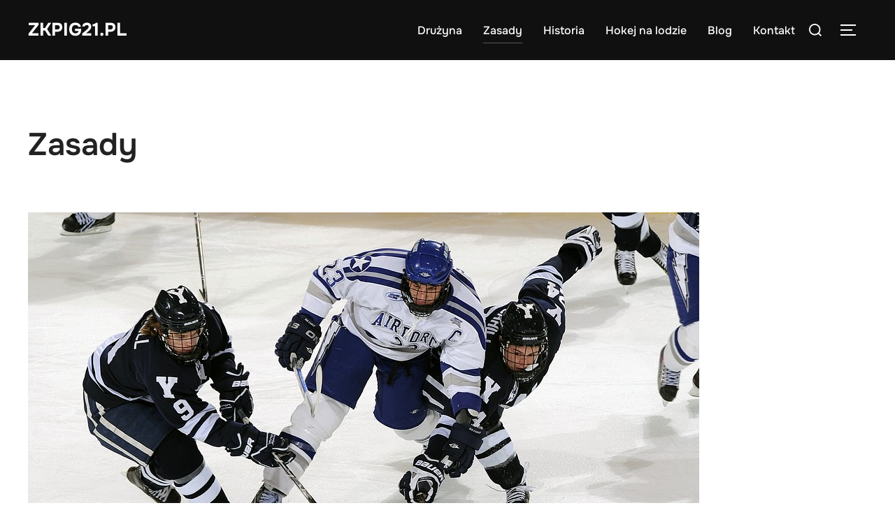

--- FILE ---
content_type: text/html; charset=UTF-8
request_url: https://zkpig21.pl/zasady/
body_size: 14175
content:
<!DOCTYPE html>
<html lang="pl-PL" class="no-js">
<head>
	<meta charset="UTF-8" />
	<meta name="viewport" content="width=device-width, initial-scale=1" />
	<script>(function(html){html.className = html.className.replace(/\bno-js\b/,'js')})(document.documentElement);</script>
<meta name='robots' content='index, follow, max-image-preview:large, max-snippet:-1, max-video-preview:-1' />
	<style>img:is([sizes="auto" i], [sizes^="auto," i]) { contain-intrinsic-size: 3000px 1500px }</style>
	
	<!-- This site is optimized with the Yoast SEO plugin v26.2 - https://yoast.com/wordpress/plugins/seo/ -->
	<title>Zasady - Zkpig21.pl</title>
	<link rel="canonical" href="https://zkpig21.pl/zasady/" />
	<meta property="og:locale" content="pl_PL" />
	<meta property="og:type" content="article" />
	<meta property="og:title" content="Zasady - Zkpig21.pl" />
	<meta property="og:description" content="Hokej na lodzie to jedna z najbardziej wyczerpujących rozgrywek z kategorii sporty zimowe. Powodem jest nie tylko rozmaitość emocji jakie ona wywołuje, a także konieczność wykazywania się dynamiką i wielką dawką energii, ale również dochodzi do tego kwestia właściwego wyposażenia, a w tym dość dużo ważących elementów garderoby obowiązkowej stanowiącej gruntowne, kompletne zabezpieczenie zawodników. Niemniej &hellip; Read more &quot;Zasady&quot;" />
	<meta property="og:url" content="https://zkpig21.pl/zasady/" />
	<meta property="og:site_name" content="Zkpig21.pl" />
	<meta property="article:modified_time" content="2023-05-12T12:14:05+00:00" />
	<meta property="og:image" content="https://zkpig21.pl/wp-content/uploads/sites/539/2018/07/ice-hockey-1084197_960_720.jpg" />
	<meta name="twitter:card" content="summary_large_image" />
	<meta name="twitter:label1" content="Szacowany czas czytania" />
	<meta name="twitter:data1" content="2 minuty" />
	<script type="application/ld+json" class="yoast-schema-graph">{"@context":"https://schema.org","@graph":[{"@type":"WebPage","@id":"https://zkpig21.pl/zasady/","url":"https://zkpig21.pl/zasady/","name":"Zasady - Zkpig21.pl","isPartOf":{"@id":"https://zkpig21.pl/#website"},"primaryImageOfPage":{"@id":"https://zkpig21.pl/zasady/#primaryimage"},"image":{"@id":"https://zkpig21.pl/zasady/#primaryimage"},"thumbnailUrl":"https://zkpig21.pl/wp-content/uploads/sites/539/2018/07/ice-hockey-1084197_960_720.jpg","datePublished":"2018-07-23T07:11:04+00:00","dateModified":"2023-05-12T12:14:05+00:00","breadcrumb":{"@id":"https://zkpig21.pl/zasady/#breadcrumb"},"inLanguage":"pl-PL","potentialAction":[{"@type":"ReadAction","target":["https://zkpig21.pl/zasady/"]}]},{"@type":"ImageObject","inLanguage":"pl-PL","@id":"https://zkpig21.pl/zasady/#primaryimage","url":"https://zkpig21.pl/wp-content/uploads/sites/539/2018/07/ice-hockey-1084197_960_720.jpg","contentUrl":"https://zkpig21.pl/wp-content/uploads/sites/539/2018/07/ice-hockey-1084197_960_720.jpg","width":960,"height":639},{"@type":"BreadcrumbList","@id":"https://zkpig21.pl/zasady/#breadcrumb","itemListElement":[{"@type":"ListItem","position":1,"name":"Strona główna","item":"https://zkpig21.pl/"},{"@type":"ListItem","position":2,"name":"Zasady"}]},{"@type":"WebSite","@id":"https://zkpig21.pl/#website","url":"https://zkpig21.pl/","name":"Zkpig21.pl","description":"Gra w hokeja na lodzie","potentialAction":[{"@type":"SearchAction","target":{"@type":"EntryPoint","urlTemplate":"https://zkpig21.pl/?s={search_term_string}"},"query-input":{"@type":"PropertyValueSpecification","valueRequired":true,"valueName":"search_term_string"}}],"inLanguage":"pl-PL"}]}</script>
	<!-- / Yoast SEO plugin. -->


<link rel="alternate" type="application/rss+xml" title="Zkpig21.pl &raquo; Kanał z wpisami" href="https://zkpig21.pl/feed/" />
<script>
window._wpemojiSettings = {"baseUrl":"https:\/\/s.w.org\/images\/core\/emoji\/16.0.1\/72x72\/","ext":".png","svgUrl":"https:\/\/s.w.org\/images\/core\/emoji\/16.0.1\/svg\/","svgExt":".svg","source":{"concatemoji":"https:\/\/zkpig21.pl\/wp-includes\/js\/wp-emoji-release.min.js"}};
/*! This file is auto-generated */
!function(s,n){var o,i,e;function c(e){try{var t={supportTests:e,timestamp:(new Date).valueOf()};sessionStorage.setItem(o,JSON.stringify(t))}catch(e){}}function p(e,t,n){e.clearRect(0,0,e.canvas.width,e.canvas.height),e.fillText(t,0,0);var t=new Uint32Array(e.getImageData(0,0,e.canvas.width,e.canvas.height).data),a=(e.clearRect(0,0,e.canvas.width,e.canvas.height),e.fillText(n,0,0),new Uint32Array(e.getImageData(0,0,e.canvas.width,e.canvas.height).data));return t.every(function(e,t){return e===a[t]})}function u(e,t){e.clearRect(0,0,e.canvas.width,e.canvas.height),e.fillText(t,0,0);for(var n=e.getImageData(16,16,1,1),a=0;a<n.data.length;a++)if(0!==n.data[a])return!1;return!0}function f(e,t,n,a){switch(t){case"flag":return n(e,"\ud83c\udff3\ufe0f\u200d\u26a7\ufe0f","\ud83c\udff3\ufe0f\u200b\u26a7\ufe0f")?!1:!n(e,"\ud83c\udde8\ud83c\uddf6","\ud83c\udde8\u200b\ud83c\uddf6")&&!n(e,"\ud83c\udff4\udb40\udc67\udb40\udc62\udb40\udc65\udb40\udc6e\udb40\udc67\udb40\udc7f","\ud83c\udff4\u200b\udb40\udc67\u200b\udb40\udc62\u200b\udb40\udc65\u200b\udb40\udc6e\u200b\udb40\udc67\u200b\udb40\udc7f");case"emoji":return!a(e,"\ud83e\udedf")}return!1}function g(e,t,n,a){var r="undefined"!=typeof WorkerGlobalScope&&self instanceof WorkerGlobalScope?new OffscreenCanvas(300,150):s.createElement("canvas"),o=r.getContext("2d",{willReadFrequently:!0}),i=(o.textBaseline="top",o.font="600 32px Arial",{});return e.forEach(function(e){i[e]=t(o,e,n,a)}),i}function t(e){var t=s.createElement("script");t.src=e,t.defer=!0,s.head.appendChild(t)}"undefined"!=typeof Promise&&(o="wpEmojiSettingsSupports",i=["flag","emoji"],n.supports={everything:!0,everythingExceptFlag:!0},e=new Promise(function(e){s.addEventListener("DOMContentLoaded",e,{once:!0})}),new Promise(function(t){var n=function(){try{var e=JSON.parse(sessionStorage.getItem(o));if("object"==typeof e&&"number"==typeof e.timestamp&&(new Date).valueOf()<e.timestamp+604800&&"object"==typeof e.supportTests)return e.supportTests}catch(e){}return null}();if(!n){if("undefined"!=typeof Worker&&"undefined"!=typeof OffscreenCanvas&&"undefined"!=typeof URL&&URL.createObjectURL&&"undefined"!=typeof Blob)try{var e="postMessage("+g.toString()+"("+[JSON.stringify(i),f.toString(),p.toString(),u.toString()].join(",")+"));",a=new Blob([e],{type:"text/javascript"}),r=new Worker(URL.createObjectURL(a),{name:"wpTestEmojiSupports"});return void(r.onmessage=function(e){c(n=e.data),r.terminate(),t(n)})}catch(e){}c(n=g(i,f,p,u))}t(n)}).then(function(e){for(var t in e)n.supports[t]=e[t],n.supports.everything=n.supports.everything&&n.supports[t],"flag"!==t&&(n.supports.everythingExceptFlag=n.supports.everythingExceptFlag&&n.supports[t]);n.supports.everythingExceptFlag=n.supports.everythingExceptFlag&&!n.supports.flag,n.DOMReady=!1,n.readyCallback=function(){n.DOMReady=!0}}).then(function(){return e}).then(function(){var e;n.supports.everything||(n.readyCallback(),(e=n.source||{}).concatemoji?t(e.concatemoji):e.wpemoji&&e.twemoji&&(t(e.twemoji),t(e.wpemoji)))}))}((window,document),window._wpemojiSettings);
</script>

<style id='wp-emoji-styles-inline-css'>

	img.wp-smiley, img.emoji {
		display: inline !important;
		border: none !important;
		box-shadow: none !important;
		height: 1em !important;
		width: 1em !important;
		margin: 0 0.07em !important;
		vertical-align: -0.1em !important;
		background: none !important;
		padding: 0 !important;
	}
</style>
<link rel='stylesheet' id='wp-block-library-css' href='https://zkpig21.pl/wp-includes/css/dist/block-library/style.min.css?ver=de86833eb1e3b4cdb6c471acdc682ffa' media='all' />
<style id='wp-block-library-theme-inline-css'>
.wp-block-audio :where(figcaption){color:#555;font-size:13px;text-align:center}.is-dark-theme .wp-block-audio :where(figcaption){color:#ffffffa6}.wp-block-audio{margin:0 0 1em}.wp-block-code{border:1px solid #ccc;border-radius:4px;font-family:Menlo,Consolas,monaco,monospace;padding:.8em 1em}.wp-block-embed :where(figcaption){color:#555;font-size:13px;text-align:center}.is-dark-theme .wp-block-embed :where(figcaption){color:#ffffffa6}.wp-block-embed{margin:0 0 1em}.blocks-gallery-caption{color:#555;font-size:13px;text-align:center}.is-dark-theme .blocks-gallery-caption{color:#ffffffa6}:root :where(.wp-block-image figcaption){color:#555;font-size:13px;text-align:center}.is-dark-theme :root :where(.wp-block-image figcaption){color:#ffffffa6}.wp-block-image{margin:0 0 1em}.wp-block-pullquote{border-bottom:4px solid;border-top:4px solid;color:currentColor;margin-bottom:1.75em}.wp-block-pullquote cite,.wp-block-pullquote footer,.wp-block-pullquote__citation{color:currentColor;font-size:.8125em;font-style:normal;text-transform:uppercase}.wp-block-quote{border-left:.25em solid;margin:0 0 1.75em;padding-left:1em}.wp-block-quote cite,.wp-block-quote footer{color:currentColor;font-size:.8125em;font-style:normal;position:relative}.wp-block-quote:where(.has-text-align-right){border-left:none;border-right:.25em solid;padding-left:0;padding-right:1em}.wp-block-quote:where(.has-text-align-center){border:none;padding-left:0}.wp-block-quote.is-large,.wp-block-quote.is-style-large,.wp-block-quote:where(.is-style-plain){border:none}.wp-block-search .wp-block-search__label{font-weight:700}.wp-block-search__button{border:1px solid #ccc;padding:.375em .625em}:where(.wp-block-group.has-background){padding:1.25em 2.375em}.wp-block-separator.has-css-opacity{opacity:.4}.wp-block-separator{border:none;border-bottom:2px solid;margin-left:auto;margin-right:auto}.wp-block-separator.has-alpha-channel-opacity{opacity:1}.wp-block-separator:not(.is-style-wide):not(.is-style-dots){width:100px}.wp-block-separator.has-background:not(.is-style-dots){border-bottom:none;height:1px}.wp-block-separator.has-background:not(.is-style-wide):not(.is-style-dots){height:2px}.wp-block-table{margin:0 0 1em}.wp-block-table td,.wp-block-table th{word-break:normal}.wp-block-table :where(figcaption){color:#555;font-size:13px;text-align:center}.is-dark-theme .wp-block-table :where(figcaption){color:#ffffffa6}.wp-block-video :where(figcaption){color:#555;font-size:13px;text-align:center}.is-dark-theme .wp-block-video :where(figcaption){color:#ffffffa6}.wp-block-video{margin:0 0 1em}:root :where(.wp-block-template-part.has-background){margin-bottom:0;margin-top:0;padding:1.25em 2.375em}
</style>
<link rel='stylesheet' id='twentig-blocks-css' href='https://zkpig21.pl/wp-content/plugins/twentig/dist/style-index.css?ver=2f2aa03d36da08e54bf6' media='all' />
<style id='global-styles-inline-css'>
:root{--wp--preset--aspect-ratio--square: 1;--wp--preset--aspect-ratio--4-3: 4/3;--wp--preset--aspect-ratio--3-4: 3/4;--wp--preset--aspect-ratio--3-2: 3/2;--wp--preset--aspect-ratio--2-3: 2/3;--wp--preset--aspect-ratio--16-9: 16/9;--wp--preset--aspect-ratio--9-16: 9/16;--wp--preset--color--black: #000000;--wp--preset--color--cyan-bluish-gray: #abb8c3;--wp--preset--color--white: #ffffff;--wp--preset--color--pale-pink: #f78da7;--wp--preset--color--vivid-red: #cf2e2e;--wp--preset--color--luminous-vivid-orange: #ff6900;--wp--preset--color--luminous-vivid-amber: #fcb900;--wp--preset--color--light-green-cyan: #7bdcb5;--wp--preset--color--vivid-green-cyan: #00d084;--wp--preset--color--pale-cyan-blue: #8ed1fc;--wp--preset--color--vivid-cyan-blue: #0693e3;--wp--preset--color--vivid-purple: #9b51e0;--wp--preset--color--primary: #101010;--wp--preset--color--secondary: #0bb4aa;--wp--preset--color--header-footer: #101010;--wp--preset--color--tertiary: #6C6C77;--wp--preset--color--lightgrey: #D9D9D9;--wp--preset--color--foreground: #000;--wp--preset--color--background: #f9fafd;--wp--preset--color--light-background: #ffffff;--wp--preset--gradient--vivid-cyan-blue-to-vivid-purple: linear-gradient(135deg,rgba(6,147,227,1) 0%,rgb(155,81,224) 100%);--wp--preset--gradient--light-green-cyan-to-vivid-green-cyan: linear-gradient(135deg,rgb(122,220,180) 0%,rgb(0,208,130) 100%);--wp--preset--gradient--luminous-vivid-amber-to-luminous-vivid-orange: linear-gradient(135deg,rgba(252,185,0,1) 0%,rgba(255,105,0,1) 100%);--wp--preset--gradient--luminous-vivid-orange-to-vivid-red: linear-gradient(135deg,rgba(255,105,0,1) 0%,rgb(207,46,46) 100%);--wp--preset--gradient--very-light-gray-to-cyan-bluish-gray: linear-gradient(135deg,rgb(238,238,238) 0%,rgb(169,184,195) 100%);--wp--preset--gradient--cool-to-warm-spectrum: linear-gradient(135deg,rgb(74,234,220) 0%,rgb(151,120,209) 20%,rgb(207,42,186) 40%,rgb(238,44,130) 60%,rgb(251,105,98) 80%,rgb(254,248,76) 100%);--wp--preset--gradient--blush-light-purple: linear-gradient(135deg,rgb(255,206,236) 0%,rgb(152,150,240) 100%);--wp--preset--gradient--blush-bordeaux: linear-gradient(135deg,rgb(254,205,165) 0%,rgb(254,45,45) 50%,rgb(107,0,62) 100%);--wp--preset--gradient--luminous-dusk: linear-gradient(135deg,rgb(255,203,112) 0%,rgb(199,81,192) 50%,rgb(65,88,208) 100%);--wp--preset--gradient--pale-ocean: linear-gradient(135deg,rgb(255,245,203) 0%,rgb(182,227,212) 50%,rgb(51,167,181) 100%);--wp--preset--gradient--electric-grass: linear-gradient(135deg,rgb(202,248,128) 0%,rgb(113,206,126) 100%);--wp--preset--gradient--midnight: linear-gradient(135deg,rgb(2,3,129) 0%,rgb(40,116,252) 100%);--wp--preset--gradient--black-primary: linear-gradient(180deg, var(--wp--preset--color--secondary) 0%, var(--wp--preset--color--secondary) 73%, var(--wp--preset--color--background) 73%, var(--wp--preset--color--background) 100%);--wp--preset--gradient--black-secondary: linear-gradient(135deg,rgba(0,0,0,1) 50%,var(--wp--preset--color--tertiary) 100%);--wp--preset--font-size--small: clamp(14px, 0.875rem + ((1vw - 3.2px) * 0.177), 16px);--wp--preset--font-size--medium: clamp(16px, 1rem + ((1vw - 3.2px) * 0.354), 20px);--wp--preset--font-size--large: clamp(22px, 1.375rem + ((1vw - 3.2px) * 1.239), 36px);--wp--preset--font-size--x-large: clamp(30px, 1.875rem + ((1vw - 3.2px) * 1.77), 50px);--wp--preset--font-size--x-small: clamp(14px, 0.875rem + ((1vw - 3.2px) * 1), 14px);--wp--preset--font-size--max-36: clamp(24px, 1.5rem + ((1vw - 3.2px) * 1.062), 36px);--wp--preset--font-size--max-48: clamp(26px, 1.625rem + ((1vw - 3.2px) * 1.947), 48px);--wp--preset--font-size--max-60: clamp(30px, 1.875rem + ((1vw - 3.2px) * 2.655), 60px);--wp--preset--font-size--max-72: clamp(38px, 2.375rem + ((1vw - 3.2px) * 3.009), 72px);--wp--preset--spacing--20: 0.44rem;--wp--preset--spacing--30: 0.67rem;--wp--preset--spacing--40: 1rem;--wp--preset--spacing--50: 1.5rem;--wp--preset--spacing--60: 2.25rem;--wp--preset--spacing--70: 3.38rem;--wp--preset--spacing--80: 5.06rem;--wp--preset--spacing--x-small: 20px;--wp--preset--spacing--small: 40px;--wp--preset--spacing--medium: 60px;--wp--preset--spacing--large: 80px;--wp--preset--spacing--x-large: 100px;--wp--preset--shadow--natural: 6px 6px 9px rgba(0, 0, 0, 0.2);--wp--preset--shadow--deep: 12px 12px 50px rgba(0, 0, 0, 0.4);--wp--preset--shadow--sharp: 6px 6px 0px rgba(0, 0, 0, 0.2);--wp--preset--shadow--outlined: 6px 6px 0px -3px rgba(255, 255, 255, 1), 6px 6px rgba(0, 0, 0, 1);--wp--preset--shadow--crisp: 6px 6px 0px rgba(0, 0, 0, 1);--wp--custom--font-weight--black: 900;--wp--custom--font-weight--bold: 700;--wp--custom--font-weight--extra-bold: 800;--wp--custom--font-weight--light: 300;--wp--custom--font-weight--medium: 500;--wp--custom--font-weight--regular: 400;--wp--custom--font-weight--semi-bold: 600;--wp--custom--line-height--body: 1.75;--wp--custom--line-height--heading: 1.1;--wp--custom--line-height--medium: 1.5;--wp--custom--line-height--one: 1;--wp--custom--spacing--outer: 30px;}:root { --wp--style--global--content-size: 1200px;--wp--style--global--wide-size: 1450px; }:where(body) { margin: 0; }.wp-site-blocks { padding-top: var(--wp--style--root--padding-top); padding-bottom: var(--wp--style--root--padding-bottom); }.has-global-padding { padding-right: var(--wp--style--root--padding-right); padding-left: var(--wp--style--root--padding-left); }.has-global-padding > .alignfull { margin-right: calc(var(--wp--style--root--padding-right) * -1); margin-left: calc(var(--wp--style--root--padding-left) * -1); }.has-global-padding :where(:not(.alignfull.is-layout-flow) > .has-global-padding:not(.wp-block-block, .alignfull)) { padding-right: 0; padding-left: 0; }.has-global-padding :where(:not(.alignfull.is-layout-flow) > .has-global-padding:not(.wp-block-block, .alignfull)) > .alignfull { margin-left: 0; margin-right: 0; }.wp-site-blocks > .alignleft { float: left; margin-right: 2em; }.wp-site-blocks > .alignright { float: right; margin-left: 2em; }.wp-site-blocks > .aligncenter { justify-content: center; margin-left: auto; margin-right: auto; }:where(.wp-site-blocks) > * { margin-block-start: 20px; margin-block-end: 0; }:where(.wp-site-blocks) > :first-child { margin-block-start: 0; }:where(.wp-site-blocks) > :last-child { margin-block-end: 0; }:root { --wp--style--block-gap: 20px; }:root :where(.is-layout-flow) > :first-child{margin-block-start: 0;}:root :where(.is-layout-flow) > :last-child{margin-block-end: 0;}:root :where(.is-layout-flow) > *{margin-block-start: 20px;margin-block-end: 0;}:root :where(.is-layout-constrained) > :first-child{margin-block-start: 0;}:root :where(.is-layout-constrained) > :last-child{margin-block-end: 0;}:root :where(.is-layout-constrained) > *{margin-block-start: 20px;margin-block-end: 0;}:root :where(.is-layout-flex){gap: 20px;}:root :where(.is-layout-grid){gap: 20px;}.is-layout-flow > .alignleft{float: left;margin-inline-start: 0;margin-inline-end: 2em;}.is-layout-flow > .alignright{float: right;margin-inline-start: 2em;margin-inline-end: 0;}.is-layout-flow > .aligncenter{margin-left: auto !important;margin-right: auto !important;}.is-layout-constrained > .alignleft{float: left;margin-inline-start: 0;margin-inline-end: 2em;}.is-layout-constrained > .alignright{float: right;margin-inline-start: 2em;margin-inline-end: 0;}.is-layout-constrained > .aligncenter{margin-left: auto !important;margin-right: auto !important;}.is-layout-constrained > :where(:not(.alignleft):not(.alignright):not(.alignfull)){max-width: var(--wp--style--global--content-size);margin-left: auto !important;margin-right: auto !important;}.is-layout-constrained > .alignwide{max-width: var(--wp--style--global--wide-size);}body .is-layout-flex{display: flex;}.is-layout-flex{flex-wrap: wrap;align-items: center;}.is-layout-flex > :is(*, div){margin: 0;}body .is-layout-grid{display: grid;}.is-layout-grid > :is(*, div){margin: 0;}body{font-size: var(--wp--preset--font-size--small);font-weight: var(--wp--custom--font-weight--regular);line-height: var(--wp--custom--line-height--body);--wp--style--root--padding-top: 0px;--wp--style--root--padding-right: 0px;--wp--style--root--padding-bottom: 0px;--wp--style--root--padding-left: 0px;}a:where(:not(.wp-element-button)){color: var(--wp--preset--color--primary);text-decoration: underline;}:root :where(.wp-element-button, .wp-block-button__link){background-color: #32373c;border-radius: 0;border-width: 0;color: #fff;font-family: inherit;font-size: inherit;line-height: inherit;padding-top: 10px;padding-right: 25px;padding-bottom: 10px;padding-left: 25px;text-decoration: none;}.has-black-color{color: var(--wp--preset--color--black) !important;}.has-cyan-bluish-gray-color{color: var(--wp--preset--color--cyan-bluish-gray) !important;}.has-white-color{color: var(--wp--preset--color--white) !important;}.has-pale-pink-color{color: var(--wp--preset--color--pale-pink) !important;}.has-vivid-red-color{color: var(--wp--preset--color--vivid-red) !important;}.has-luminous-vivid-orange-color{color: var(--wp--preset--color--luminous-vivid-orange) !important;}.has-luminous-vivid-amber-color{color: var(--wp--preset--color--luminous-vivid-amber) !important;}.has-light-green-cyan-color{color: var(--wp--preset--color--light-green-cyan) !important;}.has-vivid-green-cyan-color{color: var(--wp--preset--color--vivid-green-cyan) !important;}.has-pale-cyan-blue-color{color: var(--wp--preset--color--pale-cyan-blue) !important;}.has-vivid-cyan-blue-color{color: var(--wp--preset--color--vivid-cyan-blue) !important;}.has-vivid-purple-color{color: var(--wp--preset--color--vivid-purple) !important;}.has-primary-color{color: var(--wp--preset--color--primary) !important;}.has-secondary-color{color: var(--wp--preset--color--secondary) !important;}.has-header-footer-color{color: var(--wp--preset--color--header-footer) !important;}.has-tertiary-color{color: var(--wp--preset--color--tertiary) !important;}.has-lightgrey-color{color: var(--wp--preset--color--lightgrey) !important;}.has-foreground-color{color: var(--wp--preset--color--foreground) !important;}.has-background-color{color: var(--wp--preset--color--background) !important;}.has-light-background-color{color: var(--wp--preset--color--light-background) !important;}.has-black-background-color{background-color: var(--wp--preset--color--black) !important;}.has-cyan-bluish-gray-background-color{background-color: var(--wp--preset--color--cyan-bluish-gray) !important;}.has-white-background-color{background-color: var(--wp--preset--color--white) !important;}.has-pale-pink-background-color{background-color: var(--wp--preset--color--pale-pink) !important;}.has-vivid-red-background-color{background-color: var(--wp--preset--color--vivid-red) !important;}.has-luminous-vivid-orange-background-color{background-color: var(--wp--preset--color--luminous-vivid-orange) !important;}.has-luminous-vivid-amber-background-color{background-color: var(--wp--preset--color--luminous-vivid-amber) !important;}.has-light-green-cyan-background-color{background-color: var(--wp--preset--color--light-green-cyan) !important;}.has-vivid-green-cyan-background-color{background-color: var(--wp--preset--color--vivid-green-cyan) !important;}.has-pale-cyan-blue-background-color{background-color: var(--wp--preset--color--pale-cyan-blue) !important;}.has-vivid-cyan-blue-background-color{background-color: var(--wp--preset--color--vivid-cyan-blue) !important;}.has-vivid-purple-background-color{background-color: var(--wp--preset--color--vivid-purple) !important;}.has-primary-background-color{background-color: var(--wp--preset--color--primary) !important;}.has-secondary-background-color{background-color: var(--wp--preset--color--secondary) !important;}.has-header-footer-background-color{background-color: var(--wp--preset--color--header-footer) !important;}.has-tertiary-background-color{background-color: var(--wp--preset--color--tertiary) !important;}.has-lightgrey-background-color{background-color: var(--wp--preset--color--lightgrey) !important;}.has-foreground-background-color{background-color: var(--wp--preset--color--foreground) !important;}.has-background-background-color{background-color: var(--wp--preset--color--background) !important;}.has-light-background-background-color{background-color: var(--wp--preset--color--light-background) !important;}.has-black-border-color{border-color: var(--wp--preset--color--black) !important;}.has-cyan-bluish-gray-border-color{border-color: var(--wp--preset--color--cyan-bluish-gray) !important;}.has-white-border-color{border-color: var(--wp--preset--color--white) !important;}.has-pale-pink-border-color{border-color: var(--wp--preset--color--pale-pink) !important;}.has-vivid-red-border-color{border-color: var(--wp--preset--color--vivid-red) !important;}.has-luminous-vivid-orange-border-color{border-color: var(--wp--preset--color--luminous-vivid-orange) !important;}.has-luminous-vivid-amber-border-color{border-color: var(--wp--preset--color--luminous-vivid-amber) !important;}.has-light-green-cyan-border-color{border-color: var(--wp--preset--color--light-green-cyan) !important;}.has-vivid-green-cyan-border-color{border-color: var(--wp--preset--color--vivid-green-cyan) !important;}.has-pale-cyan-blue-border-color{border-color: var(--wp--preset--color--pale-cyan-blue) !important;}.has-vivid-cyan-blue-border-color{border-color: var(--wp--preset--color--vivid-cyan-blue) !important;}.has-vivid-purple-border-color{border-color: var(--wp--preset--color--vivid-purple) !important;}.has-primary-border-color{border-color: var(--wp--preset--color--primary) !important;}.has-secondary-border-color{border-color: var(--wp--preset--color--secondary) !important;}.has-header-footer-border-color{border-color: var(--wp--preset--color--header-footer) !important;}.has-tertiary-border-color{border-color: var(--wp--preset--color--tertiary) !important;}.has-lightgrey-border-color{border-color: var(--wp--preset--color--lightgrey) !important;}.has-foreground-border-color{border-color: var(--wp--preset--color--foreground) !important;}.has-background-border-color{border-color: var(--wp--preset--color--background) !important;}.has-light-background-border-color{border-color: var(--wp--preset--color--light-background) !important;}.has-vivid-cyan-blue-to-vivid-purple-gradient-background{background: var(--wp--preset--gradient--vivid-cyan-blue-to-vivid-purple) !important;}.has-light-green-cyan-to-vivid-green-cyan-gradient-background{background: var(--wp--preset--gradient--light-green-cyan-to-vivid-green-cyan) !important;}.has-luminous-vivid-amber-to-luminous-vivid-orange-gradient-background{background: var(--wp--preset--gradient--luminous-vivid-amber-to-luminous-vivid-orange) !important;}.has-luminous-vivid-orange-to-vivid-red-gradient-background{background: var(--wp--preset--gradient--luminous-vivid-orange-to-vivid-red) !important;}.has-very-light-gray-to-cyan-bluish-gray-gradient-background{background: var(--wp--preset--gradient--very-light-gray-to-cyan-bluish-gray) !important;}.has-cool-to-warm-spectrum-gradient-background{background: var(--wp--preset--gradient--cool-to-warm-spectrum) !important;}.has-blush-light-purple-gradient-background{background: var(--wp--preset--gradient--blush-light-purple) !important;}.has-blush-bordeaux-gradient-background{background: var(--wp--preset--gradient--blush-bordeaux) !important;}.has-luminous-dusk-gradient-background{background: var(--wp--preset--gradient--luminous-dusk) !important;}.has-pale-ocean-gradient-background{background: var(--wp--preset--gradient--pale-ocean) !important;}.has-electric-grass-gradient-background{background: var(--wp--preset--gradient--electric-grass) !important;}.has-midnight-gradient-background{background: var(--wp--preset--gradient--midnight) !important;}.has-black-primary-gradient-background{background: var(--wp--preset--gradient--black-primary) !important;}.has-black-secondary-gradient-background{background: var(--wp--preset--gradient--black-secondary) !important;}.has-small-font-size{font-size: var(--wp--preset--font-size--small) !important;}.has-medium-font-size{font-size: var(--wp--preset--font-size--medium) !important;}.has-large-font-size{font-size: var(--wp--preset--font-size--large) !important;}.has-x-large-font-size{font-size: var(--wp--preset--font-size--x-large) !important;}.has-x-small-font-size{font-size: var(--wp--preset--font-size--x-small) !important;}.has-max-36-font-size{font-size: var(--wp--preset--font-size--max-36) !important;}.has-max-48-font-size{font-size: var(--wp--preset--font-size--max-48) !important;}.has-max-60-font-size{font-size: var(--wp--preset--font-size--max-60) !important;}.has-max-72-font-size{font-size: var(--wp--preset--font-size--max-72) !important;}
:root :where(.wp-block-button .wp-block-button__link){background-color: var(--wp--preset--color--primary);}
:root :where(.wp-block-columns){border-radius: 4px;border-width: 0;margin-bottom: 0px;}
:root :where(.wp-block-pullquote){font-size: clamp(0.984em, 0.984rem + ((1vw - 0.2em) * 0.731), 1.5em);line-height: 1.6;}
:root :where(.wp-block-buttons-is-layout-flow) > :first-child{margin-block-start: 0;}:root :where(.wp-block-buttons-is-layout-flow) > :last-child{margin-block-end: 0;}:root :where(.wp-block-buttons-is-layout-flow) > *{margin-block-start: 10px;margin-block-end: 0;}:root :where(.wp-block-buttons-is-layout-constrained) > :first-child{margin-block-start: 0;}:root :where(.wp-block-buttons-is-layout-constrained) > :last-child{margin-block-end: 0;}:root :where(.wp-block-buttons-is-layout-constrained) > *{margin-block-start: 10px;margin-block-end: 0;}:root :where(.wp-block-buttons-is-layout-flex){gap: 10px;}:root :where(.wp-block-buttons-is-layout-grid){gap: 10px;}
:root :where(.wp-block-column){border-radius: 4px;border-width: 0;margin-bottom: 0px;}
:root :where(.wp-block-cover){padding-top: 30px;padding-right: 30px;padding-bottom: 30px;padding-left: 30px;}
:root :where(.wp-block-group){padding: 0px;}
:root :where(.wp-block-spacer){margin-top: 0 !important;}
@media (max-width: 767px) { .tw-sm-hidden { display: none !important; }}@media (min-width: 768px) and (max-width: 1023px) { .tw-md-hidden { display: none !important; }}@media (min-width: 1024px) { .tw-lg-hidden { display: none !important; }}@media (width < 768px) { .tw-sm-hidden { display: none !important; }}@media (768px <= width < 1024px) { .tw-md-hidden { display: none !important; }}@media (width >= 1024px) { .tw-lg-hidden { display: none !important; }}
.tw-mt-0{margin-top:0px!important;}.tw-mb-0{margin-bottom:0px!important;}.tw-mt-1{margin-top:5px!important;}.tw-mb-1{margin-bottom:5px!important;}.tw-mt-2{margin-top:10px!important;}.tw-mb-2{margin-bottom:10px!important;}.tw-mt-3{margin-top:15px!important;}.tw-mb-3{margin-bottom:15px!important;}.tw-mt-4{margin-top:20px!important;}.tw-mb-4{margin-bottom:20px!important;}.tw-mt-5{margin-top:30px!important;}.tw-mb-5{margin-bottom:30px!important;}.tw-mt-6{margin-top:40px!important;}.tw-mb-6{margin-bottom:40px!important;}.tw-mt-7{margin-top:50px!important;}.tw-mb-7{margin-bottom:50px!important;}.tw-mt-8{margin-top:60px!important;}.tw-mb-8{margin-bottom:60px!important;}.tw-mt-9{margin-top:80px!important;}.tw-mb-9{margin-bottom:80px!important;}.tw-mt-10{margin-top:100px!important;}.tw-mb-10{margin-bottom:100px!important;}.tw-mt-auto{margin-top:auto!important;}.tw-mb-auto{margin-bottom:auto!important;}
</style>
<link rel='stylesheet' id='contact-form-7-css' href='https://zkpig21.pl/wp-content/plugins/contact-form-7/includes/css/styles.css?ver=6.1.2' media='all' />
<link rel='stylesheet' id='inspiro-google-fonts-css' href='https://zkpig21.pl/wp-content/fonts/48f62979b28a50261b25557642a84411.css?ver=2.1.3' media='all' />
<link rel='stylesheet' id='inspiro-style-css' href='https://zkpig21.pl/wp-content/themes/inspiro/assets/css/minified/style.min.css?ver=2.1.3' media='all' />
<style id='inspiro-style-inline-css'>
body, button, input, select, textarea {
font-family: 'Inter', sans-serif;
font-weight: 400;
}
@media screen and (min-width: 782px) {
body, button, input, select, textarea {
font-size: 16px;
line-height: 1.8;
} }
body:not(.wp-custom-logo) a.custom-logo-text {
font-family: 'Onest', sans-serif;
font-weight: 700;
text-transform: uppercase;
}
@media screen and (min-width: 782px) {
body:not(.wp-custom-logo) a.custom-logo-text {
font-size: 26px;
line-height: 1.8;
} }
h1, h2, h3, h4, h5, h6, .home.blog .entry-title, .page .entry-title, .page-title, #comments>h3, #respond>h3, .wp-block-button a, .entry-footer {
font-family: 'Onest', sans-serif;
font-weight: 600;
line-height: 1.4;
}
.home.blog .entry-title, .single .entry-title, .single .entry-cover-image .entry-header .entry-title {
font-size: 24px;
font-weight: 600;
line-height: 1.4;
}
@media screen and (min-width: 641px) and (max-width: 1024px) {
.home.blog .entry-title, .single .entry-title, .single .entry-cover-image .entry-header .entry-title {
font-size: 32px;
} }
@media screen and (min-width: 1025px) {
.home.blog .entry-title, .single .entry-title, .single .entry-cover-image .entry-header .entry-title {
font-size: 45px;
} }
.page .entry-title, .page-title, .page .entry-cover-image .entry-header .entry-title {
font-size: 24px;
font-weight: 600;
line-height: 1.4;
text-align: left;
}
@media screen and (min-width: 641px) and (max-width: 1024px) {
.page .entry-title, .page-title, .page .entry-cover-image .entry-header .entry-title {
font-size: 32px;
} }
@media screen and (min-width: 1025px) {
.page .entry-title, .page-title, .page .entry-cover-image .entry-header .entry-title {
font-size: 45px;
} }
.entry-content h1, .widget-area h1, h1:not(.entry-title):not(.page-title):not(.site-title) {
font-size: 24px;
font-weight: 600;
line-height: 1.4;
}
@media screen and (min-width: 641px) and (max-width: 1024px) {
.entry-content h1, .widget-area h1, h1:not(.entry-title):not(.page-title):not(.site-title) {
font-size: 32px;
} }
@media screen and (min-width: 1025px) {
.entry-content h1, .widget-area h1, h1:not(.entry-title):not(.page-title):not(.site-title) {
font-size: 45px;
} }
.entry-content h2, .page-content h2, .comment-content h2 {
font-size: 30px;
font-weight: 600;
line-height: 1.4;
}
.entry-content h3, .page-content h3, .comment-content h3 {
font-size: 24px;
font-weight: 600;
line-height: 1.4;
}
.entry-content h4, .page-content h4, .comment-content h4 {
font-size: 16px;
font-weight: 600;
line-height: 1.4;
}
.entry-content h5, .page-content h5, .comment-content h5 {
font-size: 14px;
font-weight: 600;
line-height: 1.4;
}
.entry-content h6, .page-content h6, .comment-content h6 {
font-size: 13px;
font-weight: 600;
line-height: 1.4;
}
.site-title {
font-family: 'Inter', sans-serif;
font-weight: 700;
line-height: 1.25;
}
@media screen and (min-width: 782px) {
.site-title {
font-size: 80px;
} }
.site-description {
font-family: 'Inter', sans-serif;
line-height: 1.8;
}
@media screen and (min-width: 782px) {
.site-description {
font-size: 20px;
} }
.custom-header-button {
font-family: 'Inter', sans-serif;
line-height: 1.8;
}
@media screen and (min-width: 782px) {
.custom-header-button {
font-size: 16px;
} }
.navbar-nav a {
font-family: 'Onest', sans-serif;
font-weight: 500;
line-height: 1.8;
}
@media screen and (min-width: 782px) {
.navbar-nav a {
font-size: 16px;
} }
@media screen and (max-width: 64em) {
.navbar-nav li a {
font-family: 'Onest', sans-serif;
font-size: 16px;
font-weight: 600;
text-transform: uppercase;
line-height: 1.8;
} }


		:root {
			--container-width: 1200px;
			--container-width-narrow: 950px;
			--container-padding: 30px;
		}
		
		/* Dynamic responsive padding media queries */
		@media (max-width: 1260px) {
			.wrap,
			.inner-wrap,
			.page .entry-content,
			.page:not(.inspiro-front-page) .entry-footer,
			.single .entry-wrapper,
			.single.has-sidebar.page-layout-sidebar-right .entry-header .inner-wrap,
			.wp-block-group > .wp-block-group__inner-container {
				padding-left: 30px;
				padding-right: 30px;
			}
		}
		
		@media (max-width: 1010px) {
			.single .entry-header .inner-wrap,
			.single .entry-content,
			.single .entry-footer,
			#comments {
				padding-left: 30px;
				padding-right: 30px;
			}
		}
		
</style>
<script src="https://zkpig21.pl/wp-includes/js/jquery/jquery.min.js?ver=3.7.1" id="jquery-core-js"></script>
<script src="https://zkpig21.pl/wp-includes/js/jquery/jquery-migrate.min.js?ver=3.4.1" id="jquery-migrate-js"></script>
<link rel="https://api.w.org/" href="https://zkpig21.pl/wp-json/" /><link rel="alternate" title="JSON" type="application/json" href="https://zkpig21.pl/wp-json/wp/v2/pages/100" /><link rel="EditURI" type="application/rsd+xml" title="RSD" href="https://zkpig21.pl/xmlrpc.php?rsd" />

<link rel='shortlink' href='https://zkpig21.pl/?p=100' />
<link rel="alternate" title="oEmbed (JSON)" type="application/json+oembed" href="https://zkpig21.pl/wp-json/oembed/1.0/embed?url=https%3A%2F%2Fzkpig21.pl%2Fzasady%2F" />
<link rel="alternate" title="oEmbed (XML)" type="text/xml+oembed" href="https://zkpig21.pl/wp-json/oembed/1.0/embed?url=https%3A%2F%2Fzkpig21.pl%2Fzasady%2F&#038;format=xml" />
<noscript><style>.tw-block-animation{opacity:1;transform:none;clip-path:none;}</style></noscript>
		<style id="inspiro-custom-header-styles">
						.site-title a,
			.colors-dark .site-title a,
			.site-title a,
			body.has-header-image .site-title a,
			body.has-header-video .site-title a,
			body.has-header-image.colors-dark .site-title a,
			body.has-header-video.colors-dark .site-title a,
			body.has-header-image .site-title a,
			body.has-header-video .site-title a,
			.site-description,
			.colors-dark .site-description,
			.site-description,
			body.has-header-image .site-description,
			body.has-header-video .site-description,
			body.has-header-image.colors-dark .site-description,
			body.has-header-video.colors-dark .site-description,
			body.has-header-image .site-description,
			body.has-header-video .site-description {
				color: #fff;
			}

			
						.custom-header-button {
				color: #ffffff;
				border-color: #ffffff;
			}

			
						.custom-header-button:hover {
				color: #ffffff;
			}

			
			
			
			
						.headroom--not-top .navbar,
			.has-header-image.home.blog .headroom--not-top .navbar,
			.has-header-image.inspiro-front-page .headroom--not-top .navbar,
			.has-header-video.home.blog .headroom--not-top .navbar,
			.has-header-video.inspiro-front-page .headroom--not-top .navbar {
				background-color: rgba(0,0,0,0.9);
			}

			
			
            
            
			
			
						a.custom-logo-text:hover {
				color: #ffffff;
			}

			
			

			/* hero section */
						#scroll-to-content:before {
				border-color: #fff;
			}

			
						.has-header-image .custom-header-media:before {
				background-image: linear-gradient(to bottom,
				rgba(0, 0, 0, 0.3) 0%,
				rgba(0, 0, 0, 0.5) 100%);

				/*background-image: linear-gradient(to bottom, rgba(0, 0, 0, .7) 0%, rgba(0, 0, 0, 0.5) 100%)*/
			}


			

			/* content */
			
			
			

			/* sidebar */
			
			
			
			

			/* footer */
			
			
			

			/* general */
			
			
			
			
			
			
			
			
			
			
					</style>
		
</head>

<body class="wp-singular page-template-default page page-id-100 wp-embed-responsive wp-theme-inspiro group-blog inspiro--with-page-nav post-display-content-excerpt colors-light">

<aside id="side-nav" class="side-nav" tabindex="-1">
	<div class="side-nav__scrollable-container">
		<div class="side-nav__wrap">
			<div class="side-nav__close-button">
				<button type="button" class="navbar-toggle">
					<span class="screen-reader-text">Toggle navigation</span>
					<span class="icon-bar"></span>
					<span class="icon-bar"></span>
					<span class="icon-bar"></span>
				</button>
			</div>
							<nav class="mobile-menu-wrapper" aria-label="Mobile Menu" role="navigation">
					<ul id="menu-menu" class="nav navbar-nav"><li id="menu-item-284" class="menu-item menu-item-type-post_type menu-item-object-page menu-item-home menu-item-284"><a href="https://zkpig21.pl/">Drużyna</a></li>
<li id="menu-item-285" class="menu-item menu-item-type-post_type menu-item-object-page current-menu-item page_item page-item-100 current_page_item menu-item-285"><a href="https://zkpig21.pl/zasady/" aria-current="page">Zasady</a></li>
<li id="menu-item-286" class="menu-item menu-item-type-post_type menu-item-object-page menu-item-286"><a href="https://zkpig21.pl/historia/">Historia</a></li>
<li id="menu-item-287" class="menu-item menu-item-type-post_type menu-item-object-page menu-item-287"><a href="https://zkpig21.pl/hokej-na-lodzie/">Hokej na lodzie</a></li>
<li id="menu-item-288" class="menu-item menu-item-type-post_type menu-item-object-page menu-item-288"><a href="https://zkpig21.pl/blog/">Blog</a></li>
<li id="menu-item-290" class="menu-item menu-item-type-post_type menu-item-object-page menu-item-290"><a href="https://zkpig21.pl/kontakt/">Kontakt</a></li>
</ul>				</nav>
						<div id="block-2" class="widget widget_block widget_search"><form role="search" method="get" action="https://zkpig21.pl/" class="wp-block-search__button-outside wp-block-search__text-button wp-block-search"    ><label class="wp-block-search__label" for="wp-block-search__input-1" >Szukaj</label><div class="wp-block-search__inside-wrapper " ><input class="wp-block-search__input" id="wp-block-search__input-1" placeholder="" value="" type="search" name="s" required /><button aria-label="Szukaj" class="wp-block-search__button wp-element-button" type="submit" >Szukaj</button></div></form><div class="clear"></div></div><div id="block-3" class="widget widget_block"><div class="wp-block-group is-layout-flow wp-block-group-is-layout-flow"><h2 class="wp-block-heading">Ostatnie wpisy</h2><ul class="wp-block-latest-posts__list wp-block-latest-posts"><li><a class="wp-block-latest-posts__post-title" href="https://zkpig21.pl/2024/01/11/jak-wplywa-atmosfera-na-wynik-meczu-i-jak-ja-ksztaltowac-2/">Jak wpływa atmosfera na wynik meczu i jak ją kształtować?</a></li>
<li><a class="wp-block-latest-posts__post-title" href="https://zkpig21.pl/2024/01/04/jak-wplywa-atmosfera-na-wynik-meczu-i-jak-ja-ksztaltowac/">Jak wpływa atmosfera na wynik meczu i jak ją kształtować?</a></li>
<li><a class="wp-block-latest-posts__post-title" href="https://zkpig21.pl/2023/12/28/jak-zbudowac-pasje-kibicowania-na-trybunach-i-przekazac-ja-innym/">Jak zbudować pasję kibicowania na trybunach i przekazać ją innym?</a></li>
<li><a class="wp-block-latest-posts__post-title" href="https://zkpig21.pl/2023/12/21/niezwykle-uczucia-towarzyszace-kibicowaniu-na-trybunach/">Niezwykłe uczucia towarzyszące kibicowaniu na trybunach</a></li>
<li><a class="wp-block-latest-posts__post-title" href="https://zkpig21.pl/2023/12/14/zaskakujace-aspekty-kibicowania-na-trybunach/">Zaskakujące aspekty kibicowania na trybunach</a></li>
</ul></div><div class="clear"></div></div><div id="block-4" class="widget widget_block"><div class="wp-block-group is-layout-flow wp-block-group-is-layout-flow"><h2 class="wp-block-heading">Najnowsze komentarze</h2><div class="no-comments wp-block-latest-comments">Brak komentarzy do wyświetlenia.</div></div><div class="clear"></div></div><div id="block-5" class="widget widget_block"><div class="wp-block-group is-layout-flow wp-block-group-is-layout-flow"><h2 class="wp-block-heading">Archiwa</h2><ul class="wp-block-archives-list wp-block-archives">	<li><a href='https://zkpig21.pl/2024/01/'>styczeń 2024</a></li>
	<li><a href='https://zkpig21.pl/2023/12/'>grudzień 2023</a></li>
	<li><a href='https://zkpig21.pl/2023/11/'>listopad 2023</a></li>
	<li><a href='https://zkpig21.pl/2023/10/'>październik 2023</a></li>
	<li><a href='https://zkpig21.pl/2023/09/'>wrzesień 2023</a></li>
	<li><a href='https://zkpig21.pl/2023/08/'>sierpień 2023</a></li>
	<li><a href='https://zkpig21.pl/2023/07/'>lipiec 2023</a></li>
	<li><a href='https://zkpig21.pl/2021/10/'>październik 2021</a></li>
	<li><a href='https://zkpig21.pl/2021/09/'>wrzesień 2021</a></li>
	<li><a href='https://zkpig21.pl/2018/07/'>lipiec 2018</a></li>
</ul></div><div class="clear"></div></div><div id="block-6" class="widget widget_block"><div class="wp-block-group is-layout-flow wp-block-group-is-layout-flow"><h2 class="wp-block-heading">Kategorie</h2><ul class="wp-block-categories-list wp-block-categories">	<li class="cat-item cat-item-38"><a href="https://zkpig21.pl/category/adrenalina/">adrenalina</a>
</li>
	<li class="cat-item cat-item-33"><a href="https://zkpig21.pl/category/aktywne-kibicowanie/">aktywne kibicowanie</a>
</li>
	<li class="cat-item cat-item-16"><a href="https://zkpig21.pl/category/aktywnosc/">aktywność</a>
</li>
	<li class="cat-item cat-item-47"><a href="https://zkpig21.pl/category/angazowanie-publicznosci/">angażowanie publiczności</a>
</li>
	<li class="cat-item cat-item-10"><a href="https://zkpig21.pl/category/aplikacje/">aplikacje</a>
</li>
	<li class="cat-item cat-item-13"><a href="https://zkpig21.pl/category/aplikacje-mobilne/">aplikacje mobilne</a>
</li>
	<li class="cat-item cat-item-24"><a href="https://zkpig21.pl/category/atmosfera/">atmosfera</a>
</li>
	<li class="cat-item cat-item-45"><a href="https://zkpig21.pl/category/atmosfera-na-trybunach/">atmosfera na trybunach</a>
</li>
	<li class="cat-item cat-item-59"><a href="https://zkpig21.pl/category/atmosfera-sportowa/">atmosfera sportowa</a>
</li>
	<li class="cat-item cat-item-43"><a href="https://zkpig21.pl/category/budowanie-wiezi/">budowanie więzi</a>
</li>
	<li class="cat-item cat-item-36"><a href="https://zkpig21.pl/category/ciekawostki/">ciekawostki</a>
</li>
	<li class="cat-item cat-item-57"><a href="https://zkpig21.pl/category/doping/">doping</a>
</li>
	<li class="cat-item cat-item-19"><a href="https://zkpig21.pl/category/druzyna/">drużyna</a>
</li>
	<li class="cat-item cat-item-18"><a href="https://zkpig21.pl/category/emocje/">emocje</a>
</li>
	<li class="cat-item cat-item-17"><a href="https://zkpig21.pl/category/fanatyzm/">fanatyzm</a>
</li>
	<li class="cat-item cat-item-46"><a href="https://zkpig21.pl/category/fanatyzm-sportowy/">fanatyzm sportowy</a>
</li>
	<li class="cat-item cat-item-21"><a href="https://zkpig21.pl/category/fani/">fani</a>
</li>
	<li class="cat-item cat-item-4"><a href="https://zkpig21.pl/category/historia/">Historia</a>
</li>
	<li class="cat-item cat-item-6"><a href="https://zkpig21.pl/category/hokej/">Hokej</a>
</li>
	<li class="cat-item cat-item-8"><a href="https://zkpig21.pl/category/kary/">Kary</a>
</li>
	<li class="cat-item cat-item-31"><a href="https://zkpig21.pl/category/kask-hokejowy/">kask hokejowy</a>
</li>
	<li class="cat-item cat-item-41"><a href="https://zkpig21.pl/category/kibice/">kibice</a>
</li>
	<li class="cat-item cat-item-14"><a href="https://zkpig21.pl/category/kibicowanie/">kibicowanie</a>
</li>
	<li class="cat-item cat-item-28"><a href="https://zkpig21.pl/category/kij-hokejowy/">kij hokejowy</a>
</li>
	<li class="cat-item cat-item-55"><a href="https://zkpig21.pl/category/ksztaltowanie-atmosfery/">kształtowanie atmosfery</a>
</li>
	<li class="cat-item cat-item-26"><a href="https://zkpig21.pl/category/lod/">lód</a>
</li>
	<li class="cat-item cat-item-29"><a href="https://zkpig21.pl/category/lyzwy-hokejowe/">łyżwy hokejowe</a>
</li>
	<li class="cat-item cat-item-51"><a href="https://zkpig21.pl/category/mecz/">mecz</a>
</li>
	<li class="cat-item cat-item-30"><a href="https://zkpig21.pl/category/ochraniacze/">ochraniacze</a>
</li>
	<li class="cat-item cat-item-11"><a href="https://zkpig21.pl/category/ogladanie-meczow/">oglądanie meczów</a>
</li>
	<li class="cat-item cat-item-20"><a href="https://zkpig21.pl/category/organizacja/">organizacja</a>
</li>
	<li class="cat-item cat-item-23"><a href="https://zkpig21.pl/category/pasja/">pasja</a>
</li>
	<li class="cat-item cat-item-50"><a href="https://zkpig21.pl/category/porady/">porady</a>
</li>
	<li class="cat-item cat-item-22"><a href="https://zkpig21.pl/category/przygotowania/">przygotowania</a>
</li>
	<li class="cat-item cat-item-52"><a href="https://zkpig21.pl/category/rozrywka/">rozrywka</a>
</li>
	<li class="cat-item cat-item-49"><a href="https://zkpig21.pl/category/rozwijanie/">rozwijanie</a>
</li>
	<li class="cat-item cat-item-3"><a href="https://zkpig21.pl/category/rozwoj/">Rozwój</a>
</li>
	<li class="cat-item cat-item-34"><a href="https://zkpig21.pl/category/rywalizacja/">rywalizacja</a>
</li>
	<li class="cat-item cat-item-12"><a href="https://zkpig21.pl/category/smartfon/">smartfon</a>
</li>
	<li class="cat-item cat-item-9"><a href="https://zkpig21.pl/category/sport/">Sport</a>
</li>
	<li class="cat-item cat-item-48"><a href="https://zkpig21.pl/category/sportowe-wydarzenia/">sportowe wydarzenia</a>
</li>
	<li class="cat-item cat-item-35"><a href="https://zkpig21.pl/category/tajemnice/">tajemnice</a>
</li>
	<li class="cat-item cat-item-15"><a href="https://zkpig21.pl/category/trybuny/">trybuny</a>
</li>
	<li class="cat-item cat-item-5"><a href="https://zkpig21.pl/category/w-polsce/">W Polsce</a>
</li>
	<li class="cat-item cat-item-39"><a href="https://zkpig21.pl/category/widowisko/">widowisko</a>
</li>
	<li class="cat-item cat-item-42"><a href="https://zkpig21.pl/category/wiez/">więź</a>
</li>
	<li class="cat-item cat-item-58"><a href="https://zkpig21.pl/category/wplyw-atmosfery-na-mecz/">wpływ atmosfery na mecz</a>
</li>
	<li class="cat-item cat-item-56"><a href="https://zkpig21.pl/category/wplyw-emocji/">wpływ emocji</a>
</li>
	<li class="cat-item cat-item-32"><a href="https://zkpig21.pl/category/wspieranie-druzyny/">wspieranie drużyny</a>
</li>
	<li class="cat-item cat-item-40"><a href="https://zkpig21.pl/category/wspolnota/">wspólnota</a>
</li>
	<li class="cat-item cat-item-37"><a href="https://zkpig21.pl/category/wspomnienia/">wspomnienia</a>
</li>
	<li class="cat-item cat-item-54"><a href="https://zkpig21.pl/category/wynik-meczu/">wynik meczu</a>
</li>
	<li class="cat-item cat-item-27"><a href="https://zkpig21.pl/category/wyposazenie-hokejowe/">wyposażenie hokejowe</a>
</li>
	<li class="cat-item cat-item-44"><a href="https://zkpig21.pl/category/zaangazowanie-kibicow/">zaangażowanie kibiców</a>
</li>
	<li class="cat-item cat-item-7"><a href="https://zkpig21.pl/category/zasady/">Zasady</a>
</li>
	<li class="cat-item cat-item-25"><a href="https://zkpig21.pl/category/zasady-gry/">zasady gry</a>
</li>
	<li class="cat-item cat-item-53"><a href="https://zkpig21.pl/category/zaskakujace-aspekty/">zaskakujące aspekty</a>
</li>
</ul></div><div class="clear"></div></div>		</div>
	</div>
</aside>
<div class="side-nav-overlay"></div>

<div id="page" class="site">
	<a class="skip-link screen-reader-text" href="#content">Skip to content</a>

	<header id="masthead" class="site-header" role="banner">
		<div id="site-navigation" class="navbar">
	<div class="header-inner inner-wrap  ">

		<div class="header-logo-wrapper">
			<a href="https://zkpig21.pl" title="Gra w hokeja na lodzie" class="custom-logo-text">Zkpig21.pl</a>		</div>

		<div class="header-navigation-wrapper">
                        <nav class="primary-menu-wrapper navbar-collapse collapse" aria-label="Top Horizontal Menu" role="navigation">
                <ul id="menu-menu-1" class="nav navbar-nav dropdown sf-menu"><li class="menu-item menu-item-type-post_type menu-item-object-page menu-item-home menu-item-284"><a href="https://zkpig21.pl/">Drużyna</a></li>
<li class="menu-item menu-item-type-post_type menu-item-object-page current-menu-item page_item page-item-100 current_page_item menu-item-285"><a href="https://zkpig21.pl/zasady/" aria-current="page">Zasady</a></li>
<li class="menu-item menu-item-type-post_type menu-item-object-page menu-item-286"><a href="https://zkpig21.pl/historia/">Historia</a></li>
<li class="menu-item menu-item-type-post_type menu-item-object-page menu-item-287"><a href="https://zkpig21.pl/hokej-na-lodzie/">Hokej na lodzie</a></li>
<li class="menu-item menu-item-type-post_type menu-item-object-page menu-item-288"><a href="https://zkpig21.pl/blog/">Blog</a></li>
<li class="menu-item menu-item-type-post_type menu-item-object-page menu-item-290"><a href="https://zkpig21.pl/kontakt/">Kontakt</a></li>
</ul>            </nav>
                    </div>

		<div class="header-widgets-wrapper">
			
			<div id="sb-search" class="sb-search" style="display: block;">
				
<form method="get" id="searchform" action="https://zkpig21.pl/">
	<label for="search-form-input">
		<span class="screen-reader-text">Search for:</span>
		<input type="search" class="sb-search-input" placeholder="Type your keywords and hit Enter..." name="s" id="search-form-input" autocomplete="off" />
	</label>
	<button class="sb-search-button-open" aria-expanded="false">
		<span class="sb-icon-search">
			<svg class="svg-icon svg-icon-search" aria-hidden="true" role="img" focusable="false" xmlns="https://www.w3.org/2000/svg" width="23" height="23" viewBox="0 0 23 23"><path d="M38.710696,48.0601792 L43,52.3494831 L41.3494831,54 L37.0601792,49.710696 C35.2632422,51.1481185 32.9839107,52.0076499 30.5038249,52.0076499 C24.7027226,52.0076499 20,47.3049272 20,41.5038249 C20,35.7027226 24.7027226,31 30.5038249,31 C36.3049272,31 41.0076499,35.7027226 41.0076499,41.5038249 C41.0076499,43.9839107 40.1481185,46.2632422 38.710696,48.0601792 Z M36.3875844,47.1716785 C37.8030221,45.7026647 38.6734666,43.7048964 38.6734666,41.5038249 C38.6734666,36.9918565 35.0157934,33.3341833 30.5038249,33.3341833 C25.9918565,33.3341833 22.3341833,36.9918565 22.3341833,41.5038249 C22.3341833,46.0157934 25.9918565,49.6734666 30.5038249,49.6734666 C32.7048964,49.6734666 34.7026647,48.8030221 36.1716785,47.3875844 C36.2023931,47.347638 36.2360451,47.3092237 36.2726343,47.2726343 C36.3092237,47.2360451 36.347638,47.2023931 36.3875844,47.1716785 Z" transform="translate(-20 -31)" /></svg>		</span>
	</button>
	<button class="sb-search-button-close" aria-expanded="false">
		<span class="sb-icon-search">
			<svg class="svg-icon svg-icon-cross" aria-hidden="true" role="img" focusable="false" xmlns="https://www.w3.org/2000/svg" width="16" height="16" viewBox="0 0 16 16"><polygon fill="" fill-rule="evenodd" points="6.852 7.649 .399 1.195 1.445 .149 7.899 6.602 14.352 .149 15.399 1.195 8.945 7.649 15.399 14.102 14.352 15.149 7.899 8.695 1.445 15.149 .399 14.102" /></svg>		</span>
	</button>
</form>
			</div>

							<button type="button" class="navbar-toggle">
					<span class="screen-reader-text">Toggle sidebar &amp; navigation</span>
					<span class="icon-bar"></span>
					<span class="icon-bar"></span>
					<span class="icon-bar"></span>
				</button>
					</div>
	</div><!-- .inner-wrap -->
</div><!-- #site-navigation -->
	</header><!-- #masthead -->

    
	
	<div class="site-content-contain">
		<div id="content" class="site-content">


<div class="inner-wrap">
	<div id="primary" class="content-area">


		<main id="main" class="site-main" role="main">

			
<article id="post-100" class="post-100 page type-page status-publish hentry">

	
	<header class="entry-header">

		<div class="inner-wrap"><h1 class="entry-title">Zasady</h1></div><!-- .inner-wrap -->
	</header><!-- .entry-header -->

	
	<div class="entry-content">
		<p><img fetchpriority="high" decoding="async" src="https://zkpig21.pl/wp-content/uploads/sites/539/2018/07/ice-hockey-1084197_960_720.jpg" alt="" width="960" height="639" class="aligncenter size-full wp-image-92" srcset="https://zkpig21.pl/wp-content/uploads/sites/539/2018/07/ice-hockey-1084197_960_720.jpg 960w, https://zkpig21.pl/wp-content/uploads/sites/539/2018/07/ice-hockey-1084197_960_720-300x200.jpg 300w, https://zkpig21.pl/wp-content/uploads/sites/539/2018/07/ice-hockey-1084197_960_720-768x511.jpg 768w" sizes="(max-width: 960px) 100vw, 960px" /><br />
Hokej na lodzie to jedna z najbardziej wyczerpujących rozgrywek z kategorii sporty zimowe. Powodem jest nie tylko rozmaitość emocji jakie ona wywołuje, a także konieczność wykazywania się dynamiką i wielką dawką energii, ale również dochodzi do tego kwestia właściwego wyposażenia, a w tym dość dużo ważących elementów garderoby obowiązkowej stanowiącej gruntowne, kompletne zabezpieczenie zawodników. Niemniej jednak, sama siła fizyczna nie wystarczy do tego, by wejść na lodowisko i rozpocząć walkę z ekipą przeciwną. Kluczowe jest także wykazywanie się świetną znajomością ogólnych reguł gry w ten sport. Więcej o tym poniżej.</p>
<p>Obowiązkowo<br />
Zasady gry, jakie są niezbędne do grania w hokeja, to przede wszystkim posiadanie właściwego sprzętu, przez co konkretnie rozumie się zwłaszcza kije odpowiedniej długości, zabezpieczenia poszczególnych części ciała, maski w przypadku młodocianych zawodników, kratki na twarz, a także specjalne ochraniacze na wybrane partie sylwetki w tym nogi i tułów oraz kask na głowę. Potrzebny jest też krążek, a istotne okazuje się zwłaszcza przestrzeganie zasad zachowania na lodowisku. Oczywiście nie <a href="https://www.elektrotechmed.com/produkt/wypozyczenie-lozka-rehabilitacyjnego/">https://www.elektrotechmed.com/produkt/wypozyczenie-lozka-rehabilitacyjnego/</a> wolno faulować, bo to kończy się wręczeniem kartki i wyjściem z boiska. Konkretny skład drużynowy opiera się na bramkarzu oraz pięciu graczach znajdujących się w dwóch polach. Mowa tu zwłaszcza o dwóch obrońcach i trzech napastnikach, w tym prawo i lewoskrzydłowym, a także zawodniku środkowym napastniku. Meczowa kadra hokejowego składa powinna liczyć prawidłowo dwudziestu dwóch graczy, a do gry w polu przewiduje się dwudziestu zawodników. Pozostali dwaj to natomiast bramkarze. Jest to bardzo dobry system rozgrywek, który pozwala na bezproblemowe granie w postaci tak zwanych piątek.</p>
<p>Wyposażenie kluczowe<br />
Najważniejsze w asortymencie stanowiącym wyposażenie każdego jednego zawodnika hokeja na lodzie okazuje się posiadanie właściwego kija i pary łyżew. Do tego dochodzą również ochraniacze uniemożliwiające wyrządzenie komuś krzywdy oraz krążek zrobiony z twardego wytrzymałego kauczuku. W ten sposób zawodnicy zaczynają walczyć z przeciwnikami, trącając kijami a co za tym idzie, starając się trafić w bramkę ekipy, z jaką rywalizują. Sport ten nabiera bardzo dużego tempa zwłaszcza dlatego, że trzeba być dynamicznym, energicznym, non stop przemieszczać się przez lodowisko.</p>
	</div><!-- .entry-content -->
</article><!-- #post-100 -->

		</main><!-- #main -->


	</div><!-- #primary -->
</div><!-- .inner-wrap -->



		</div><!-- #content -->

		
		<footer id="colophon" class="site-footer" role="contentinfo">
			<div class="inner-wrap">
				

<div class="site-info">
		<span class="copyright">
		<span>
							Copyright &copy; 2026 Zkpig21.pl					</span>
		<span>
			<a href="https://www.wpzoom.com/themes/inspiro/?utm_source=inspiro-lite&utm_medium=theme&utm_campaign=inspiro-lite-footer" target="_blank" rel="nofollow">Inspiro Theme</a>
            by			<a href="https://www.wpzoom.com/" target="_blank" rel="nofollow">WPZOOM</a>
		</span>
	</span>
</div><!-- .site-info -->
			</div><!-- .inner-wrap -->
		</footer><!-- #colophon -->
	</div><!-- .site-content-contain -->
</div><!-- #page -->
<script type="speculationrules">
{"prefetch":[{"source":"document","where":{"and":[{"href_matches":"\/*"},{"not":{"href_matches":["\/wp-*.php","\/wp-admin\/*","\/wp-content\/uploads\/sites\/539\/*","\/wp-content\/*","\/wp-content\/plugins\/*","\/wp-content\/themes\/inspiro\/*","\/*\\?(.+)"]}},{"not":{"selector_matches":"a[rel~=\"nofollow\"]"}},{"not":{"selector_matches":".no-prefetch, .no-prefetch a"}}]},"eagerness":"conservative"}]}
</script>
<script src="https://zkpig21.pl/wp-includes/js/dist/hooks.min.js?ver=4d63a3d491d11ffd8ac6" id="wp-hooks-js"></script>
<script src="https://zkpig21.pl/wp-includes/js/dist/i18n.min.js?ver=5e580eb46a90c2b997e6" id="wp-i18n-js"></script>
<script id="wp-i18n-js-after">
wp.i18n.setLocaleData( { 'text direction\u0004ltr': [ 'ltr' ] } );
</script>
<script src="https://zkpig21.pl/wp-content/plugins/contact-form-7/includes/swv/js/index.js?ver=6.1.2" id="swv-js"></script>
<script id="contact-form-7-js-translations">
( function( domain, translations ) {
	var localeData = translations.locale_data[ domain ] || translations.locale_data.messages;
	localeData[""].domain = domain;
	wp.i18n.setLocaleData( localeData, domain );
} )( "contact-form-7", {"translation-revision-date":"2025-10-01 13:24:59+0000","generator":"GlotPress\/4.0.1","domain":"messages","locale_data":{"messages":{"":{"domain":"messages","plural-forms":"nplurals=3; plural=(n == 1) ? 0 : ((n % 10 >= 2 && n % 10 <= 4 && (n % 100 < 12 || n % 100 > 14)) ? 1 : 2);","lang":"pl"},"This contact form is placed in the wrong place.":["Ten formularz kontaktowy zosta\u0142 umieszczony w niew\u0142a\u015bciwym miejscu."],"Error:":["B\u0142\u0105d:"]}},"comment":{"reference":"includes\/js\/index.js"}} );
</script>
<script id="contact-form-7-js-before">
var wpcf7 = {
    "api": {
        "root": "https:\/\/zkpig21.pl\/wp-json\/",
        "namespace": "contact-form-7\/v1"
    }
};
</script>
<script src="https://zkpig21.pl/wp-content/plugins/contact-form-7/includes/js/index.js?ver=6.1.2" id="contact-form-7-js"></script>
<script src="https://zkpig21.pl/wp-content/themes/inspiro/assets/js/minified/plugins.min.js?ver=2.1.3" id="inspiro-lite-js-plugins-js"></script>
<script src="https://zkpig21.pl/wp-content/themes/inspiro/assets/js/minified/scripts.min.js?ver=2.1.3" id="inspiro-lite-script-js"></script>

</body>
</html>


<!-- Page uncached by LiteSpeed Cache 7.6.2 on 2026-01-28 06:23:27 -->